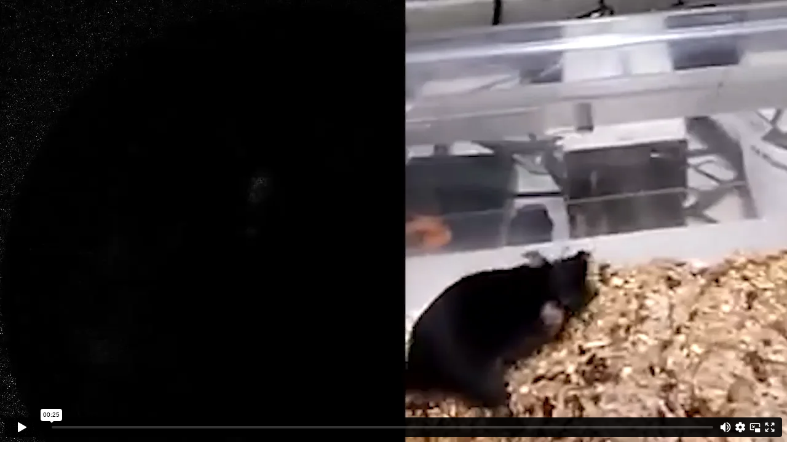

--- FILE ---
content_type: text/html; charset=UTF-8
request_url: https://player.vimeo.com/video/313382486?dnt=1&app_id=122963
body_size: 6201
content:
<!DOCTYPE html>
<html lang="en">
<head>
  <meta charset="utf-8">
  <meta name="viewport" content="width=device-width,initial-scale=1,user-scalable=yes">
  
  <link rel="canonical" href="https://player.vimeo.com/video/313382486">
  <meta name="googlebot" content="noindex,indexifembedded">
  
  
  <title>implant_free on Vimeo</title>
  <style>
      body, html, .player, .fallback {
          overflow: hidden;
          width: 100%;
          height: 100%;
          margin: 0;
          padding: 0;
      }
      .fallback {
          
              background-color: transparent;
          
      }
      .player.loading { opacity: 0; }
      .fallback iframe {
          position: fixed;
          left: 0;
          top: 0;
          width: 100%;
          height: 100%;
      }
  </style>
  <link rel="modulepreload" href="https://f.vimeocdn.com/p/4.46.25/js/player.module.js" crossorigin="anonymous">
  <link rel="modulepreload" href="https://f.vimeocdn.com/p/4.46.25/js/vendor.module.js" crossorigin="anonymous">
  <link rel="preload" href="https://f.vimeocdn.com/p/4.46.25/css/player.css" as="style">
</head>

<body>


<div class="vp-placeholder">
    <style>
        .vp-placeholder,
        .vp-placeholder-thumb,
        .vp-placeholder-thumb::before,
        .vp-placeholder-thumb::after {
            position: absolute;
            top: 0;
            bottom: 0;
            left: 0;
            right: 0;
        }
        .vp-placeholder {
            visibility: hidden;
            width: 100%;
            max-height: 100%;
            height: calc(720 / 1280 * 100vw);
            max-width: calc(1280 / 720 * 100vh);
            margin: auto;
        }
        .vp-placeholder-carousel {
            display: none;
            background-color: #000;
            position: absolute;
            left: 0;
            right: 0;
            bottom: -60px;
            height: 60px;
        }
    </style>

    

    
        <style>
            .vp-placeholder-thumb {
                overflow: hidden;
                width: 100%;
                max-height: 100%;
                margin: auto;
            }
            .vp-placeholder-thumb::before,
            .vp-placeholder-thumb::after {
                content: "";
                display: block;
                filter: blur(7px);
                margin: 0;
                background: url(https://i.vimeocdn.com/video/754680950-65afa80b64fced8444e1f58f54f366174e9845720d41cfd0341e81b89d58cd5b-d?mw=80&q=85) 50% 50% / contain no-repeat;
            }
            .vp-placeholder-thumb::before {
                 
                margin: -30px;
            }
        </style>
    

    <div class="vp-placeholder-thumb"></div>
    <div class="vp-placeholder-carousel"></div>
    <script>function placeholderInit(t,h,d,s,n,o){var i=t.querySelector(".vp-placeholder"),v=t.querySelector(".vp-placeholder-thumb");if(h){var p=function(){try{return window.self!==window.top}catch(a){return!0}}(),w=200,y=415,r=60;if(!p&&window.innerWidth>=w&&window.innerWidth<y){i.style.bottom=r+"px",i.style.maxHeight="calc(100vh - "+r+"px)",i.style.maxWidth="calc("+n+" / "+o+" * (100vh - "+r+"px))";var f=t.querySelector(".vp-placeholder-carousel");f.style.display="block"}}if(d){var e=new Image;e.onload=function(){var a=n/o,c=e.width/e.height;if(c<=.95*a||c>=1.05*a){var l=i.getBoundingClientRect(),g=l.right-l.left,b=l.bottom-l.top,m=window.innerWidth/g*100,x=window.innerHeight/b*100;v.style.height="calc("+e.height+" / "+e.width+" * "+m+"vw)",v.style.maxWidth="calc("+e.width+" / "+e.height+" * "+x+"vh)"}i.style.visibility="visible"},e.src=s}else i.style.visibility="visible"}
</script>
    <script>placeholderInit(document,  false ,  true , "https://i.vimeocdn.com/video/754680950-65afa80b64fced8444e1f58f54f366174e9845720d41cfd0341e81b89d58cd5b-d?mw=80\u0026q=85",  1280 ,  720 );</script>
</div>

<div id="player" class="player"></div>
<script>window.playerConfig = {"cdn_url":"https://f.vimeocdn.com","vimeo_api_url":"api.vimeo.com","request":{"files":{"dash":{"cdns":{"akfire_interconnect_quic":{"avc_url":"https://vod-adaptive-ak.vimeocdn.com/exp=1768985770~acl=%2F60720f13-47cf-4174-9d15-89b7fc432641%2Fpsid%3Dc342e622d2798926a25f08a321bef4ba57fb1734abb86c3f9e866772a36d0b49%2F%2A~hmac=addeda031c8328a5ba817e779addfc3df8d281917f6927ff587dcaa463754779/60720f13-47cf-4174-9d15-89b7fc432641/psid=c342e622d2798926a25f08a321bef4ba57fb1734abb86c3f9e866772a36d0b49/v2/playlist/av/primary/playlist.json?omit=av1-hevc\u0026pathsig=8c953e4f~bH-Tu3P66UkCqd4ihCzt5WOpuH5TH81XH82SBIDqH6M\u0026r=dXM%3D\u0026rh=Ea0NL","origin":"gcs","url":"https://vod-adaptive-ak.vimeocdn.com/exp=1768985770~acl=%2F60720f13-47cf-4174-9d15-89b7fc432641%2Fpsid%3Dc342e622d2798926a25f08a321bef4ba57fb1734abb86c3f9e866772a36d0b49%2F%2A~hmac=addeda031c8328a5ba817e779addfc3df8d281917f6927ff587dcaa463754779/60720f13-47cf-4174-9d15-89b7fc432641/psid=c342e622d2798926a25f08a321bef4ba57fb1734abb86c3f9e866772a36d0b49/v2/playlist/av/primary/playlist.json?pathsig=8c953e4f~bH-Tu3P66UkCqd4ihCzt5WOpuH5TH81XH82SBIDqH6M\u0026r=dXM%3D\u0026rh=Ea0NL"},"fastly_skyfire":{"avc_url":"https://skyfire.vimeocdn.com/1768985770-0x9e2c8954bdf331fec35d9aee2818e4c774c7e3d0/60720f13-47cf-4174-9d15-89b7fc432641/psid=c342e622d2798926a25f08a321bef4ba57fb1734abb86c3f9e866772a36d0b49/v2/playlist/av/primary/playlist.json?omit=av1-hevc\u0026pathsig=8c953e4f~bH-Tu3P66UkCqd4ihCzt5WOpuH5TH81XH82SBIDqH6M\u0026r=dXM%3D\u0026rh=Ea0NL","origin":"gcs","url":"https://skyfire.vimeocdn.com/1768985770-0x9e2c8954bdf331fec35d9aee2818e4c774c7e3d0/60720f13-47cf-4174-9d15-89b7fc432641/psid=c342e622d2798926a25f08a321bef4ba57fb1734abb86c3f9e866772a36d0b49/v2/playlist/av/primary/playlist.json?pathsig=8c953e4f~bH-Tu3P66UkCqd4ihCzt5WOpuH5TH81XH82SBIDqH6M\u0026r=dXM%3D\u0026rh=Ea0NL"}},"default_cdn":"akfire_interconnect_quic","separate_av":true,"streams":[{"profile":"165","id":"88dd44c5-f44c-4187-b7bf-147099d3ec9b","fps":20,"quality":"540p"},{"profile":"174","id":"17a7f114-2212-4080-92a8-b9df24f58153","fps":20,"quality":"720p"},{"profile":"164","id":"8087cffe-d01a-4e2c-9a6f-90f4402328a5","fps":20,"quality":"360p"}],"streams_avc":[{"profile":"174","id":"17a7f114-2212-4080-92a8-b9df24f58153","fps":20,"quality":"720p"},{"profile":"164","id":"8087cffe-d01a-4e2c-9a6f-90f4402328a5","fps":20,"quality":"360p"},{"profile":"165","id":"88dd44c5-f44c-4187-b7bf-147099d3ec9b","fps":20,"quality":"540p"}]},"hls":{"cdns":{"akfire_interconnect_quic":{"avc_url":"https://vod-adaptive-ak.vimeocdn.com/exp=1768985770~acl=%2F60720f13-47cf-4174-9d15-89b7fc432641%2Fpsid%3Dc342e622d2798926a25f08a321bef4ba57fb1734abb86c3f9e866772a36d0b49%2F%2A~hmac=addeda031c8328a5ba817e779addfc3df8d281917f6927ff587dcaa463754779/60720f13-47cf-4174-9d15-89b7fc432641/psid=c342e622d2798926a25f08a321bef4ba57fb1734abb86c3f9e866772a36d0b49/v2/playlist/av/primary/playlist.m3u8?omit=av1-hevc-opus\u0026pathsig=8c953e4f~I2OBK_w0-6TXEWWBgAQq7by0gKMIQ61YW_4ZxcVA3zA\u0026r=dXM%3D\u0026rh=Ea0NL\u0026sf=fmp4","origin":"gcs","url":"https://vod-adaptive-ak.vimeocdn.com/exp=1768985770~acl=%2F60720f13-47cf-4174-9d15-89b7fc432641%2Fpsid%3Dc342e622d2798926a25f08a321bef4ba57fb1734abb86c3f9e866772a36d0b49%2F%2A~hmac=addeda031c8328a5ba817e779addfc3df8d281917f6927ff587dcaa463754779/60720f13-47cf-4174-9d15-89b7fc432641/psid=c342e622d2798926a25f08a321bef4ba57fb1734abb86c3f9e866772a36d0b49/v2/playlist/av/primary/playlist.m3u8?omit=opus\u0026pathsig=8c953e4f~I2OBK_w0-6TXEWWBgAQq7by0gKMIQ61YW_4ZxcVA3zA\u0026r=dXM%3D\u0026rh=Ea0NL\u0026sf=fmp4"},"fastly_skyfire":{"avc_url":"https://skyfire.vimeocdn.com/1768985770-0x9e2c8954bdf331fec35d9aee2818e4c774c7e3d0/60720f13-47cf-4174-9d15-89b7fc432641/psid=c342e622d2798926a25f08a321bef4ba57fb1734abb86c3f9e866772a36d0b49/v2/playlist/av/primary/playlist.m3u8?omit=av1-hevc-opus\u0026pathsig=8c953e4f~I2OBK_w0-6TXEWWBgAQq7by0gKMIQ61YW_4ZxcVA3zA\u0026r=dXM%3D\u0026rh=Ea0NL\u0026sf=fmp4","origin":"gcs","url":"https://skyfire.vimeocdn.com/1768985770-0x9e2c8954bdf331fec35d9aee2818e4c774c7e3d0/60720f13-47cf-4174-9d15-89b7fc432641/psid=c342e622d2798926a25f08a321bef4ba57fb1734abb86c3f9e866772a36d0b49/v2/playlist/av/primary/playlist.m3u8?omit=opus\u0026pathsig=8c953e4f~I2OBK_w0-6TXEWWBgAQq7by0gKMIQ61YW_4ZxcVA3zA\u0026r=dXM%3D\u0026rh=Ea0NL\u0026sf=fmp4"}},"default_cdn":"akfire_interconnect_quic","separate_av":true}},"file_codecs":{"av1":[],"avc":["17a7f114-2212-4080-92a8-b9df24f58153","8087cffe-d01a-4e2c-9a6f-90f4402328a5","88dd44c5-f44c-4187-b7bf-147099d3ec9b"],"hevc":{"dvh1":[],"hdr":[],"sdr":[]}},"lang":"en","referrer":null,"cookie_domain":".vimeo.com","signature":"97a15640df7897194eb6d2049e4c7ed9","timestamp":1768982170,"expires":3600,"thumb_preview":{"url":"https://videoapi-sprites.vimeocdn.com/video-sprites/image/1b34f997-4faf-48c9-80f8-621a946cee01.0.jpeg?ClientID=sulu\u0026Expires=1768985242\u0026Signature=9323e8103a3affc0deadd7e5dc938341fc330c07","height":2880,"width":4260,"frame_height":240,"frame_width":426,"columns":10,"frames":120},"currency":"USD","session":"e3d9ea81075409aac57c7180234ccf37365c2c591768982170","cookie":{"volume":1,"quality":null,"hd":0,"captions":null,"transcript":null,"captions_styles":{"color":null,"fontSize":null,"fontFamily":null,"fontOpacity":null,"bgOpacity":null,"windowColor":null,"windowOpacity":null,"bgColor":null,"edgeStyle":null},"audio_language":null,"audio_kind":null,"qoe_survey_vote":0},"build":{"backend":"31e9776","js":"4.46.25"},"urls":{"js":"https://f.vimeocdn.com/p/4.46.25/js/player.js","js_base":"https://f.vimeocdn.com/p/4.46.25/js","js_module":"https://f.vimeocdn.com/p/4.46.25/js/player.module.js","js_vendor_module":"https://f.vimeocdn.com/p/4.46.25/js/vendor.module.js","locales_js":{"de-DE":"https://f.vimeocdn.com/p/4.46.25/js/player.de-DE.js","en":"https://f.vimeocdn.com/p/4.46.25/js/player.js","es":"https://f.vimeocdn.com/p/4.46.25/js/player.es.js","fr-FR":"https://f.vimeocdn.com/p/4.46.25/js/player.fr-FR.js","ja-JP":"https://f.vimeocdn.com/p/4.46.25/js/player.ja-JP.js","ko-KR":"https://f.vimeocdn.com/p/4.46.25/js/player.ko-KR.js","pt-BR":"https://f.vimeocdn.com/p/4.46.25/js/player.pt-BR.js","zh-CN":"https://f.vimeocdn.com/p/4.46.25/js/player.zh-CN.js"},"ambisonics_js":"https://f.vimeocdn.com/p/external/ambisonics.min.js","barebone_js":"https://f.vimeocdn.com/p/4.46.25/js/barebone.js","chromeless_js":"https://f.vimeocdn.com/p/4.46.25/js/chromeless.js","three_js":"https://f.vimeocdn.com/p/external/three.rvimeo.min.js","hive_sdk":"https://f.vimeocdn.com/p/external/hive-sdk.js","hive_interceptor":"https://f.vimeocdn.com/p/external/hive-interceptor.js","proxy":"https://player.vimeo.com/static/proxy.html","css":"https://f.vimeocdn.com/p/4.46.25/css/player.css","chromeless_css":"https://f.vimeocdn.com/p/4.46.25/css/chromeless.css","fresnel":"https://arclight.vimeo.com/add/player-stats","player_telemetry_url":"https://arclight.vimeo.com/player-events","telemetry_base":"https://lensflare.vimeo.com"},"flags":{"plays":1,"dnt":1,"autohide_controls":0,"preload_video":"metadata_on_hover","qoe_survey_forced":0,"ai_widget":0,"ecdn_delta_updates":0,"disable_mms":0,"check_clip_skipping_forward":0},"country":"US","client":{"ip":"18.219.157.248"},"ab_tests":{"cross_origin_texttracks":{"group":"variant","track":false,"data":null}},"atid":"113785631.1768982170","ai_widget_signature":"6ebf6795e5fd4b4bc63da89285d9e7fe8dba5365306c687c15c3374f108a5c4f_1768985770","config_refresh_url":"https://player.vimeo.com/video/313382486/config/request?atid=113785631.1768982170\u0026expires=3600\u0026referrer=\u0026session=e3d9ea81075409aac57c7180234ccf37365c2c591768982170\u0026signature=97a15640df7897194eb6d2049e4c7ed9\u0026time=1768982170\u0026v=1"},"player_url":"player.vimeo.com","video":{"id":313382486,"title":"implant_free","width":1280,"height":720,"duration":25,"url":"","share_url":"https://vimeo.com/313382486","embed_code":"\u003ciframe title=\"vimeo-player\" src=\"https://player.vimeo.com/video/313382486?h=a98a4ac75a\" width=\"640\" height=\"360\" frameborder=\"0\" referrerpolicy=\"strict-origin-when-cross-origin\" allow=\"autoplay; fullscreen; picture-in-picture; clipboard-write; encrypted-media; web-share\"   allowfullscreen\u003e\u003c/iframe\u003e","default_to_hd":0,"privacy":"disable","embed_permission":"public","thumbnail_url":"https://i.vimeocdn.com/video/754680950-65afa80b64fced8444e1f58f54f366174e9845720d41cfd0341e81b89d58cd5b-d","owner":{"id":83146757,"name":"Mightex","img":"https://i.vimeocdn.com/portrait/defaults-blue_60x60?region=us","img_2x":"https://i.vimeocdn.com/portrait/defaults-blue_60x60?region=us","url":"","account_type":"pro"},"spatial":0,"live_event":null,"version":{"current":null,"available":[{"id":44311809,"file_id":1208425044,"is_current":true}]},"unlisted_hash":null,"rating":{"id":6},"fps":20,"bypass_token":"eyJ0eXAiOiJKV1QiLCJhbGciOiJIUzI1NiJ9.eyJjbGlwX2lkIjozMTMzODI0ODYsImV4cCI6MTc2ODk4NTgyMH0.Vr2vzyteMflcW7EHUkLPGyNK2hbmUnkDtxCoEc-UgwA","channel_layout":"stereo","ai":0,"locale":""},"user":{"id":0,"team_id":0,"team_origin_user_id":0,"account_type":"none","liked":0,"watch_later":0,"owner":0,"mod":0,"logged_in":0,"private_mode_enabled":1,"vimeo_api_client_token":"eyJhbGciOiJIUzI1NiIsInR5cCI6IkpXVCJ9.eyJzZXNzaW9uX2lkIjoiZTNkOWVhODEwNzU0MDlhYWM1N2M3MTgwMjM0Y2NmMzczNjVjMmM1OTE3Njg5ODIxNzAiLCJleHAiOjE3Njg5ODU3NzAsImFwcF9pZCI6MTE4MzU5LCJzY29wZXMiOiJwdWJsaWMgc3RhdHMifQ.idcSgL9Rk_CwLXWs6X_x4H2AmfJJDkveZChRNuiWGwY"},"view":1,"vimeo_url":"vimeo.com","embed":{"audio_track":"","autoplay":0,"autopause":1,"dnt":1,"editor":0,"keyboard":1,"log_plays":1,"loop":0,"muted":0,"on_site":0,"texttrack":"","transparent":1,"outro":"nothing","playsinline":1,"quality":null,"player_id":"","api":null,"app_id":"122963","color":"","color_one":"000000","color_two":"00adef","color_three":"ffffff","color_four":"000000","context":"embed.main","settings":{"auto_pip":1,"badge":0,"byline":0,"collections":0,"color":0,"force_color_one":0,"force_color_two":0,"force_color_three":0,"force_color_four":0,"embed":0,"fullscreen":1,"like":0,"logo":0,"playbar":1,"portrait":0,"pip":1,"share":0,"spatial_compass":0,"spatial_label":0,"speed":0,"title":0,"volume":1,"watch_later":0,"watch_full_video":1,"controls":1,"airplay":1,"audio_tracks":1,"chapters":1,"chromecast":1,"cc":1,"transcript":1,"quality":1,"play_button_position":0,"ask_ai":0,"skipping_forward":1,"debug_payload_collection_policy":"default"},"create_interactive":{"has_create_interactive":false,"viddata_url":""},"min_quality":null,"max_quality":null,"initial_quality":null,"prefer_mms":1}}</script>
<script>const fullscreenSupported="exitFullscreen"in document||"webkitExitFullscreen"in document||"webkitCancelFullScreen"in document||"mozCancelFullScreen"in document||"msExitFullscreen"in document||"webkitEnterFullScreen"in document.createElement("video");var isIE=checkIE(window.navigator.userAgent),incompatibleBrowser=!fullscreenSupported||isIE;window.noModuleLoading=!1,window.dynamicImportSupported=!1,window.cssLayersSupported=typeof CSSLayerBlockRule<"u",window.isInIFrame=function(){try{return window.self!==window.top}catch(e){return!0}}(),!window.isInIFrame&&/twitter/i.test(navigator.userAgent)&&window.playerConfig.video.url&&(window.location=window.playerConfig.video.url),window.playerConfig.request.lang&&document.documentElement.setAttribute("lang",window.playerConfig.request.lang),window.loadScript=function(e){var n=document.getElementsByTagName("script")[0];n&&n.parentNode?n.parentNode.insertBefore(e,n):document.head.appendChild(e)},window.loadVUID=function(){if(!window.playerConfig.request.flags.dnt&&!window.playerConfig.embed.dnt){window._vuid=[["pid",window.playerConfig.request.session]];var e=document.createElement("script");e.async=!0,e.src=window.playerConfig.request.urls.vuid_js,window.loadScript(e)}},window.loadCSS=function(e,n){var i={cssDone:!1,startTime:new Date().getTime(),link:e.createElement("link")};return i.link.rel="stylesheet",i.link.href=n,e.getElementsByTagName("head")[0].appendChild(i.link),i.link.onload=function(){i.cssDone=!0},i},window.loadLegacyJS=function(e,n){if(incompatibleBrowser){var i=e.querySelector(".vp-placeholder");i&&i.parentNode&&i.parentNode.removeChild(i);let a=`/video/${window.playerConfig.video.id}/fallback`;window.playerConfig.request.referrer&&(a+=`?referrer=${window.playerConfig.request.referrer}`),n.innerHTML=`<div class="fallback"><iframe title="unsupported message" src="${a}" frameborder="0"></iframe></div>`}else{n.className="player loading";var t=window.loadCSS(e,window.playerConfig.request.urls.css),r=e.createElement("script"),o=!1;r.src=window.playerConfig.request.urls.js,window.loadScript(r),r["onreadystatechange"in r?"onreadystatechange":"onload"]=function(){!o&&(!this.readyState||this.readyState==="loaded"||this.readyState==="complete")&&(o=!0,playerObject=new VimeoPlayer(n,window.playerConfig,t.cssDone||{link:t.link,startTime:t.startTime}))},window.loadVUID()}};function checkIE(e){e=e&&e.toLowerCase?e.toLowerCase():"";function n(r){return r=r.toLowerCase(),new RegExp(r).test(e);return browserRegEx}var i=n("msie")?parseFloat(e.replace(/^.*msie (\d+).*$/,"$1")):!1,t=n("trident")?parseFloat(e.replace(/^.*trident\/(\d+)\.(\d+).*$/,"$1.$2"))+4:!1;return i||t}
</script>
<script nomodule>
  window.noModuleLoading = true;
  var playerEl = document.getElementById('player');
  window.loadLegacyJS(document, playerEl);
</script>
<script type="module">try{import("").catch(()=>{})}catch(t){}window.dynamicImportSupported=!0;
</script>
<script type="module">if(!window.dynamicImportSupported||!window.cssLayersSupported){if(!window.noModuleLoading){window.noModuleLoading=!0;var playerEl=document.getElementById("player");window.loadLegacyJS(document,playerEl)}var moduleScriptLoader=document.getElementById("js-module-block");moduleScriptLoader&&moduleScriptLoader.parentElement.removeChild(moduleScriptLoader)}
</script>
<script type="module" id="js-module-block">if(!window.noModuleLoading&&window.dynamicImportSupported&&window.cssLayersSupported){const n=document.getElementById("player"),e=window.loadCSS(document,window.playerConfig.request.urls.css);import(window.playerConfig.request.urls.js_module).then(function(o){new o.VimeoPlayer(n,window.playerConfig,e.cssDone||{link:e.link,startTime:e.startTime}),window.loadVUID()}).catch(function(o){throw/TypeError:[A-z ]+import[A-z ]+module/gi.test(o)&&window.loadLegacyJS(document,n),o})}
</script>

<script type="application/ld+json">{"embedUrl":"https://player.vimeo.com/video/313382486?h=a98a4ac75a","thumbnailUrl":"https://i.vimeocdn.com/video/754680950-65afa80b64fced8444e1f58f54f366174e9845720d41cfd0341e81b89d58cd5b-d?f=webp","name":"implant_free","description":"This is \"implant_free\" by \"Mightex\" on Vimeo, the home for high quality videos and the people who love them.","duration":"PT25S","uploadDate":"2019-01-25T09:40:47-05:00","@context":"https://schema.org/","@type":"VideoObject"}</script>

</body>
</html>
